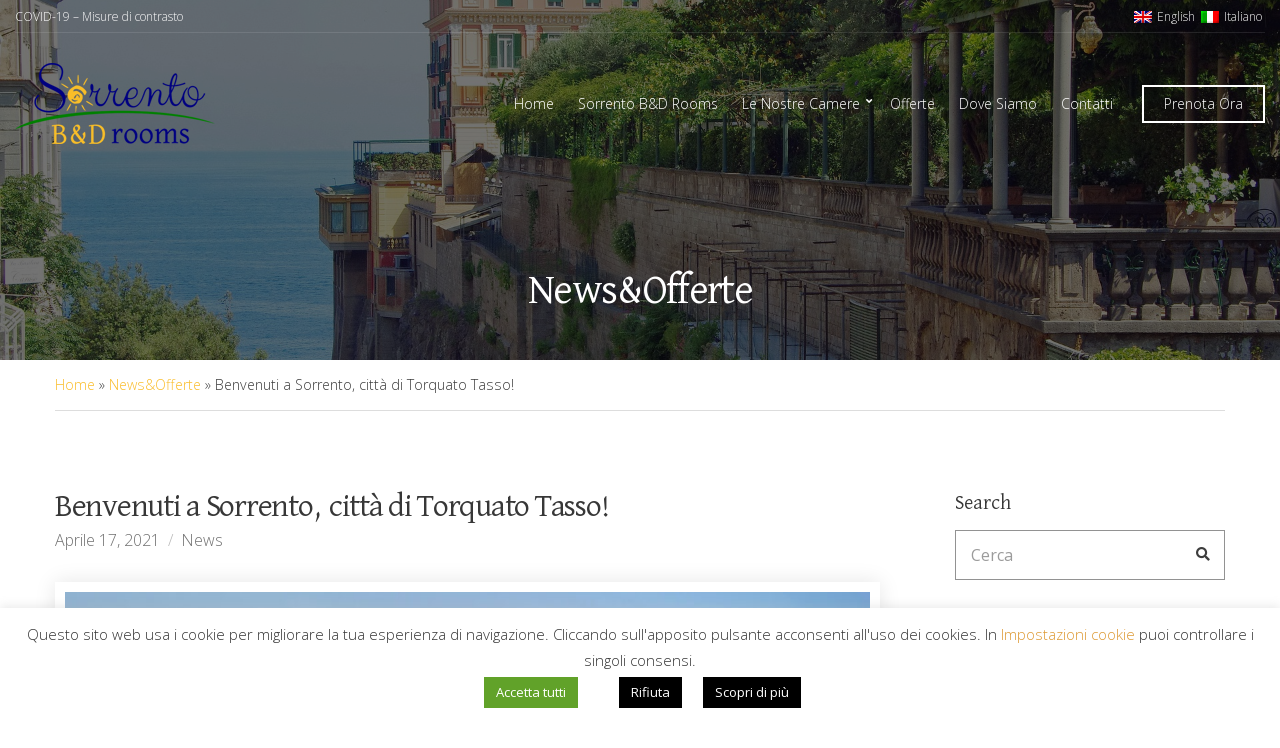

--- FILE ---
content_type: text/html; charset=UTF-8
request_url: https://sorrentobedrooms.it/benvenuti-a-sorrento-citta-di-torquato-tasso/
body_size: 15311
content:
<!doctype html>
<html lang="it-IT">
<head>
	<meta charset="UTF-8">
	<meta name="viewport" content="width=device-width, initial-scale=1">
	<meta name='robots' content='index, follow, max-image-preview:large, max-snippet:-1, max-video-preview:-1' />
<link rel="alternate" hreflang="en" href="https://sorrentobedrooms.com/welcome-to-sorrento-city-of-torquato-tasso/" />
<link rel="alternate" hreflang="it" href="https://sorrentobedrooms.it/benvenuti-a-sorrento-citta-di-torquato-tasso/" />
<link rel="alternate" hreflang="x-default" href="https://sorrentobedrooms.it/benvenuti-a-sorrento-citta-di-torquato-tasso/" />

	<!-- This site is optimized with the Yoast SEO plugin v26.7 - https://yoast.com/wordpress/plugins/seo/ -->
	<title>Benvenuti a Sorrento, città di Torquato Tasso! - Sorrento B&amp;D Rooms</title>
	<link rel="canonical" href="https://sorrentobedrooms.it/benvenuti-a-sorrento-citta-di-torquato-tasso/" />
	<meta property="og:locale" content="it_IT" />
	<meta property="og:type" content="article" />
	<meta property="og:title" content="Benvenuti a Sorrento, città di Torquato Tasso! - Sorrento B&amp;D Rooms" />
	<meta property="og:description" content="Benvenuti a Sorrento: la città del sole, del mare e di Torquato Tasso! Ebbene sì, lo sapevi che qui è nato il celebre scrittore de [&hellip;]" />
	<meta property="og:url" content="https://sorrentobedrooms.it/benvenuti-a-sorrento-citta-di-torquato-tasso/" />
	<meta property="og:site_name" content="Sorrento B&amp;D Rooms" />
	<meta property="article:published_time" content="2021-04-17T15:39:29+00:00" />
	<meta property="article:modified_time" content="2021-07-30T12:08:01+00:00" />
	<meta property="og:image" content="https://sorrentobedrooms.it/wp-content/uploads/2021/04/piazza_tasso_sorrento.jpg" />
	<meta property="og:image:width" content="1920" />
	<meta property="og:image:height" content="1280" />
	<meta property="og:image:type" content="image/jpeg" />
	<meta name="author" content="admin" />
	<meta name="twitter:card" content="summary_large_image" />
	<meta name="twitter:label1" content="Scritto da" />
	<meta name="twitter:data1" content="admin" />
	<script type="application/ld+json" class="yoast-schema-graph">{"@context":"https://schema.org","@graph":[{"@type":"Article","@id":"https://sorrentobedrooms.it/benvenuti-a-sorrento-citta-di-torquato-tasso/#article","isPartOf":{"@id":"https://sorrentobedrooms.it/benvenuti-a-sorrento-citta-di-torquato-tasso/"},"author":{"name":"admin","@id":"https://sorrentobedrooms.it/#/schema/person/b54e54daaa1b6ace4a3806e5f2d6ba2b"},"headline":"Benvenuti a Sorrento, città di Torquato Tasso!","datePublished":"2021-04-17T15:39:29+00:00","dateModified":"2021-07-30T12:08:01+00:00","mainEntityOfPage":{"@id":"https://sorrentobedrooms.it/benvenuti-a-sorrento-citta-di-torquato-tasso/"},"wordCount":78,"commentCount":1,"publisher":{"@id":"https://sorrentobedrooms.it/#organization"},"image":{"@id":"https://sorrentobedrooms.it/benvenuti-a-sorrento-citta-di-torquato-tasso/#primaryimage"},"thumbnailUrl":"https://sorrentobedrooms.it/wp-content/uploads/2021/04/piazza_tasso_sorrento.jpg","articleSection":["News"],"inLanguage":"it-IT","potentialAction":[{"@type":"CommentAction","name":"Comment","target":["https://sorrentobedrooms.it/benvenuti-a-sorrento-citta-di-torquato-tasso/#respond"]}]},{"@type":"WebPage","@id":"https://sorrentobedrooms.it/benvenuti-a-sorrento-citta-di-torquato-tasso/","url":"https://sorrentobedrooms.it/benvenuti-a-sorrento-citta-di-torquato-tasso/","name":"Benvenuti a Sorrento, città di Torquato Tasso! - Sorrento B&amp;D Rooms","isPartOf":{"@id":"https://sorrentobedrooms.it/#website"},"primaryImageOfPage":{"@id":"https://sorrentobedrooms.it/benvenuti-a-sorrento-citta-di-torquato-tasso/#primaryimage"},"image":{"@id":"https://sorrentobedrooms.it/benvenuti-a-sorrento-citta-di-torquato-tasso/#primaryimage"},"thumbnailUrl":"https://sorrentobedrooms.it/wp-content/uploads/2021/04/piazza_tasso_sorrento.jpg","datePublished":"2021-04-17T15:39:29+00:00","dateModified":"2021-07-30T12:08:01+00:00","breadcrumb":{"@id":"https://sorrentobedrooms.it/benvenuti-a-sorrento-citta-di-torquato-tasso/#breadcrumb"},"inLanguage":"it-IT","potentialAction":[{"@type":"ReadAction","target":["https://sorrentobedrooms.it/benvenuti-a-sorrento-citta-di-torquato-tasso/"]}]},{"@type":"ImageObject","inLanguage":"it-IT","@id":"https://sorrentobedrooms.it/benvenuti-a-sorrento-citta-di-torquato-tasso/#primaryimage","url":"https://sorrentobedrooms.it/wp-content/uploads/2021/04/piazza_tasso_sorrento.jpg","contentUrl":"https://sorrentobedrooms.it/wp-content/uploads/2021/04/piazza_tasso_sorrento.jpg","width":1920,"height":1280},{"@type":"BreadcrumbList","@id":"https://sorrentobedrooms.it/benvenuti-a-sorrento-citta-di-torquato-tasso/#breadcrumb","itemListElement":[{"@type":"ListItem","position":1,"name":"Home","item":"https://sorrentobedrooms.it/"},{"@type":"ListItem","position":2,"name":"News&#038;Offerte","item":"https://sorrentobedrooms.it/newseofferte/"},{"@type":"ListItem","position":3,"name":"Benvenuti a Sorrento, città di Torquato Tasso!"}]},{"@type":"WebSite","@id":"https://sorrentobedrooms.it/#website","url":"https://sorrentobedrooms.it/","name":"Sorrento B&amp;D Rooms","description":"Your perfect holiday in Sorrento","publisher":{"@id":"https://sorrentobedrooms.it/#organization"},"potentialAction":[{"@type":"SearchAction","target":{"@type":"EntryPoint","urlTemplate":"https://sorrentobedrooms.it/?s={search_term_string}"},"query-input":{"@type":"PropertyValueSpecification","valueRequired":true,"valueName":"search_term_string"}}],"inLanguage":"it-IT"},{"@type":"Organization","@id":"https://sorrentobedrooms.it/#organization","name":"Sorrento B&amp;D Rooms","url":"https://sorrentobedrooms.it/","logo":{"@type":"ImageObject","inLanguage":"it-IT","@id":"https://sorrentobedrooms.it/#/schema/logo/image/","url":"https://sorrentobedrooms.it/wp-content/uploads/2021/07/Logo-BD-rooms-web-200.png","contentUrl":"https://sorrentobedrooms.it/wp-content/uploads/2021/07/Logo-BD-rooms-web-200.png","width":200,"height":81,"caption":"Sorrento B&amp;D Rooms"},"image":{"@id":"https://sorrentobedrooms.it/#/schema/logo/image/"}},{"@type":"Person","@id":"https://sorrentobedrooms.it/#/schema/person/b54e54daaa1b6ace4a3806e5f2d6ba2b","name":"admin","image":{"@type":"ImageObject","inLanguage":"it-IT","@id":"https://sorrentobedrooms.it/#/schema/person/image/","url":"https://secure.gravatar.com/avatar/8425c10047ce68e921622ad0c8bafc1e247056005c2715db90feed9018dab67f?s=96&d=mm&r=g","contentUrl":"https://secure.gravatar.com/avatar/8425c10047ce68e921622ad0c8bafc1e247056005c2715db90feed9018dab67f?s=96&d=mm&r=g","caption":"admin"},"sameAs":["https://sorrentobedrooms.it"],"url":"https://sorrentobedrooms.it/author/amwadmin_150msvwh/"}]}</script>
	<!-- / Yoast SEO plugin. -->


<link rel='dns-prefetch' href='//fonts.googleapis.com' />
<link rel="alternate" type="application/rss+xml" title="Sorrento B&amp;D Rooms &raquo; Feed" href="https://sorrentobedrooms.it/feed/" />
<link rel="alternate" type="application/rss+xml" title="Sorrento B&amp;D Rooms &raquo; Feed dei commenti" href="https://sorrentobedrooms.it/comments/feed/" />
<link rel="alternate" type="application/rss+xml" title="Sorrento B&amp;D Rooms &raquo; Benvenuti a Sorrento, città di Torquato Tasso! Feed dei commenti" href="https://sorrentobedrooms.it/benvenuti-a-sorrento-citta-di-torquato-tasso/feed/" />
<link rel="alternate" title="oEmbed (JSON)" type="application/json+oembed" href="https://sorrentobedrooms.it/wp-json/oembed/1.0/embed?url=https%3A%2F%2Fsorrentobedrooms.it%2Fbenvenuti-a-sorrento-citta-di-torquato-tasso%2F" />
<link rel="alternate" title="oEmbed (XML)" type="text/xml+oembed" href="https://sorrentobedrooms.it/wp-json/oembed/1.0/embed?url=https%3A%2F%2Fsorrentobedrooms.it%2Fbenvenuti-a-sorrento-citta-di-torquato-tasso%2F&#038;format=xml" />
<style id='wp-img-auto-sizes-contain-inline-css'>
img:is([sizes=auto i],[sizes^="auto," i]){contain-intrinsic-size:3000px 1500px}
/*# sourceURL=wp-img-auto-sizes-contain-inline-css */
</style>
<style id='wp-emoji-styles-inline-css'>

	img.wp-smiley, img.emoji {
		display: inline !important;
		border: none !important;
		box-shadow: none !important;
		height: 1em !important;
		width: 1em !important;
		margin: 0 0.07em !important;
		vertical-align: -0.1em !important;
		background: none !important;
		padding: 0 !important;
	}
/*# sourceURL=wp-emoji-styles-inline-css */
</style>
<link rel='stylesheet' id='wp-block-library-css' href='https://sorrentobedrooms.it/wp-includes/css/dist/block-library/style.min.css' media='all' />
<style id='global-styles-inline-css'>
:root{--wp--preset--aspect-ratio--square: 1;--wp--preset--aspect-ratio--4-3: 4/3;--wp--preset--aspect-ratio--3-4: 3/4;--wp--preset--aspect-ratio--3-2: 3/2;--wp--preset--aspect-ratio--2-3: 2/3;--wp--preset--aspect-ratio--16-9: 16/9;--wp--preset--aspect-ratio--9-16: 9/16;--wp--preset--color--black: #000000;--wp--preset--color--cyan-bluish-gray: #abb8c3;--wp--preset--color--white: #ffffff;--wp--preset--color--pale-pink: #f78da7;--wp--preset--color--vivid-red: #cf2e2e;--wp--preset--color--luminous-vivid-orange: #ff6900;--wp--preset--color--luminous-vivid-amber: #fcb900;--wp--preset--color--light-green-cyan: #7bdcb5;--wp--preset--color--vivid-green-cyan: #00d084;--wp--preset--color--pale-cyan-blue: #8ed1fc;--wp--preset--color--vivid-cyan-blue: #0693e3;--wp--preset--color--vivid-purple: #9b51e0;--wp--preset--color--theme-blue: #ad8345;--wp--preset--color--theme-dark-gray: #3d3d3d;--wp--preset--color--theme-medium-gray: #6f6f6f;--wp--preset--color--theme-light-gray: #dddddd;--wp--preset--gradient--vivid-cyan-blue-to-vivid-purple: linear-gradient(135deg,rgb(6,147,227) 0%,rgb(155,81,224) 100%);--wp--preset--gradient--light-green-cyan-to-vivid-green-cyan: linear-gradient(135deg,rgb(122,220,180) 0%,rgb(0,208,130) 100%);--wp--preset--gradient--luminous-vivid-amber-to-luminous-vivid-orange: linear-gradient(135deg,rgb(252,185,0) 0%,rgb(255,105,0) 100%);--wp--preset--gradient--luminous-vivid-orange-to-vivid-red: linear-gradient(135deg,rgb(255,105,0) 0%,rgb(207,46,46) 100%);--wp--preset--gradient--very-light-gray-to-cyan-bluish-gray: linear-gradient(135deg,rgb(238,238,238) 0%,rgb(169,184,195) 100%);--wp--preset--gradient--cool-to-warm-spectrum: linear-gradient(135deg,rgb(74,234,220) 0%,rgb(151,120,209) 20%,rgb(207,42,186) 40%,rgb(238,44,130) 60%,rgb(251,105,98) 80%,rgb(254,248,76) 100%);--wp--preset--gradient--blush-light-purple: linear-gradient(135deg,rgb(255,206,236) 0%,rgb(152,150,240) 100%);--wp--preset--gradient--blush-bordeaux: linear-gradient(135deg,rgb(254,205,165) 0%,rgb(254,45,45) 50%,rgb(107,0,62) 100%);--wp--preset--gradient--luminous-dusk: linear-gradient(135deg,rgb(255,203,112) 0%,rgb(199,81,192) 50%,rgb(65,88,208) 100%);--wp--preset--gradient--pale-ocean: linear-gradient(135deg,rgb(255,245,203) 0%,rgb(182,227,212) 50%,rgb(51,167,181) 100%);--wp--preset--gradient--electric-grass: linear-gradient(135deg,rgb(202,248,128) 0%,rgb(113,206,126) 100%);--wp--preset--gradient--midnight: linear-gradient(135deg,rgb(2,3,129) 0%,rgb(40,116,252) 100%);--wp--preset--font-size--small: 13px;--wp--preset--font-size--medium: 20px;--wp--preset--font-size--large: 36px;--wp--preset--font-size--x-large: 42px;--wp--preset--spacing--20: 0.44rem;--wp--preset--spacing--30: 0.67rem;--wp--preset--spacing--40: 1rem;--wp--preset--spacing--50: 1.5rem;--wp--preset--spacing--60: 2.25rem;--wp--preset--spacing--70: 3.38rem;--wp--preset--spacing--80: 5.06rem;--wp--preset--shadow--natural: 6px 6px 9px rgba(0, 0, 0, 0.2);--wp--preset--shadow--deep: 12px 12px 50px rgba(0, 0, 0, 0.4);--wp--preset--shadow--sharp: 6px 6px 0px rgba(0, 0, 0, 0.2);--wp--preset--shadow--outlined: 6px 6px 0px -3px rgb(255, 255, 255), 6px 6px rgb(0, 0, 0);--wp--preset--shadow--crisp: 6px 6px 0px rgb(0, 0, 0);}:where(.is-layout-flex){gap: 0.5em;}:where(.is-layout-grid){gap: 0.5em;}body .is-layout-flex{display: flex;}.is-layout-flex{flex-wrap: wrap;align-items: center;}.is-layout-flex > :is(*, div){margin: 0;}body .is-layout-grid{display: grid;}.is-layout-grid > :is(*, div){margin: 0;}:where(.wp-block-columns.is-layout-flex){gap: 2em;}:where(.wp-block-columns.is-layout-grid){gap: 2em;}:where(.wp-block-post-template.is-layout-flex){gap: 1.25em;}:where(.wp-block-post-template.is-layout-grid){gap: 1.25em;}.has-black-color{color: var(--wp--preset--color--black) !important;}.has-cyan-bluish-gray-color{color: var(--wp--preset--color--cyan-bluish-gray) !important;}.has-white-color{color: var(--wp--preset--color--white) !important;}.has-pale-pink-color{color: var(--wp--preset--color--pale-pink) !important;}.has-vivid-red-color{color: var(--wp--preset--color--vivid-red) !important;}.has-luminous-vivid-orange-color{color: var(--wp--preset--color--luminous-vivid-orange) !important;}.has-luminous-vivid-amber-color{color: var(--wp--preset--color--luminous-vivid-amber) !important;}.has-light-green-cyan-color{color: var(--wp--preset--color--light-green-cyan) !important;}.has-vivid-green-cyan-color{color: var(--wp--preset--color--vivid-green-cyan) !important;}.has-pale-cyan-blue-color{color: var(--wp--preset--color--pale-cyan-blue) !important;}.has-vivid-cyan-blue-color{color: var(--wp--preset--color--vivid-cyan-blue) !important;}.has-vivid-purple-color{color: var(--wp--preset--color--vivid-purple) !important;}.has-black-background-color{background-color: var(--wp--preset--color--black) !important;}.has-cyan-bluish-gray-background-color{background-color: var(--wp--preset--color--cyan-bluish-gray) !important;}.has-white-background-color{background-color: var(--wp--preset--color--white) !important;}.has-pale-pink-background-color{background-color: var(--wp--preset--color--pale-pink) !important;}.has-vivid-red-background-color{background-color: var(--wp--preset--color--vivid-red) !important;}.has-luminous-vivid-orange-background-color{background-color: var(--wp--preset--color--luminous-vivid-orange) !important;}.has-luminous-vivid-amber-background-color{background-color: var(--wp--preset--color--luminous-vivid-amber) !important;}.has-light-green-cyan-background-color{background-color: var(--wp--preset--color--light-green-cyan) !important;}.has-vivid-green-cyan-background-color{background-color: var(--wp--preset--color--vivid-green-cyan) !important;}.has-pale-cyan-blue-background-color{background-color: var(--wp--preset--color--pale-cyan-blue) !important;}.has-vivid-cyan-blue-background-color{background-color: var(--wp--preset--color--vivid-cyan-blue) !important;}.has-vivid-purple-background-color{background-color: var(--wp--preset--color--vivid-purple) !important;}.has-black-border-color{border-color: var(--wp--preset--color--black) !important;}.has-cyan-bluish-gray-border-color{border-color: var(--wp--preset--color--cyan-bluish-gray) !important;}.has-white-border-color{border-color: var(--wp--preset--color--white) !important;}.has-pale-pink-border-color{border-color: var(--wp--preset--color--pale-pink) !important;}.has-vivid-red-border-color{border-color: var(--wp--preset--color--vivid-red) !important;}.has-luminous-vivid-orange-border-color{border-color: var(--wp--preset--color--luminous-vivid-orange) !important;}.has-luminous-vivid-amber-border-color{border-color: var(--wp--preset--color--luminous-vivid-amber) !important;}.has-light-green-cyan-border-color{border-color: var(--wp--preset--color--light-green-cyan) !important;}.has-vivid-green-cyan-border-color{border-color: var(--wp--preset--color--vivid-green-cyan) !important;}.has-pale-cyan-blue-border-color{border-color: var(--wp--preset--color--pale-cyan-blue) !important;}.has-vivid-cyan-blue-border-color{border-color: var(--wp--preset--color--vivid-cyan-blue) !important;}.has-vivid-purple-border-color{border-color: var(--wp--preset--color--vivid-purple) !important;}.has-vivid-cyan-blue-to-vivid-purple-gradient-background{background: var(--wp--preset--gradient--vivid-cyan-blue-to-vivid-purple) !important;}.has-light-green-cyan-to-vivid-green-cyan-gradient-background{background: var(--wp--preset--gradient--light-green-cyan-to-vivid-green-cyan) !important;}.has-luminous-vivid-amber-to-luminous-vivid-orange-gradient-background{background: var(--wp--preset--gradient--luminous-vivid-amber-to-luminous-vivid-orange) !important;}.has-luminous-vivid-orange-to-vivid-red-gradient-background{background: var(--wp--preset--gradient--luminous-vivid-orange-to-vivid-red) !important;}.has-very-light-gray-to-cyan-bluish-gray-gradient-background{background: var(--wp--preset--gradient--very-light-gray-to-cyan-bluish-gray) !important;}.has-cool-to-warm-spectrum-gradient-background{background: var(--wp--preset--gradient--cool-to-warm-spectrum) !important;}.has-blush-light-purple-gradient-background{background: var(--wp--preset--gradient--blush-light-purple) !important;}.has-blush-bordeaux-gradient-background{background: var(--wp--preset--gradient--blush-bordeaux) !important;}.has-luminous-dusk-gradient-background{background: var(--wp--preset--gradient--luminous-dusk) !important;}.has-pale-ocean-gradient-background{background: var(--wp--preset--gradient--pale-ocean) !important;}.has-electric-grass-gradient-background{background: var(--wp--preset--gradient--electric-grass) !important;}.has-midnight-gradient-background{background: var(--wp--preset--gradient--midnight) !important;}.has-small-font-size{font-size: var(--wp--preset--font-size--small) !important;}.has-medium-font-size{font-size: var(--wp--preset--font-size--medium) !important;}.has-large-font-size{font-size: var(--wp--preset--font-size--large) !important;}.has-x-large-font-size{font-size: var(--wp--preset--font-size--x-large) !important;}
/*# sourceURL=global-styles-inline-css */
</style>

<style id='classic-theme-styles-inline-css'>
/*! This file is auto-generated */
.wp-block-button__link{color:#fff;background-color:#32373c;border-radius:9999px;box-shadow:none;text-decoration:none;padding:calc(.667em + 2px) calc(1.333em + 2px);font-size:1.125em}.wp-block-file__button{background:#32373c;color:#fff;text-decoration:none}
/*# sourceURL=/wp-includes/css/classic-themes.min.css */
</style>
<link rel='stylesheet' id='jquery-ui-css' href='//code.jquery.com/ui/1.11.4/themes/smoothness/jquery-ui.css' media='all' />
<link rel='stylesheet' id='amw-octo-front-style-css' href='https://sorrentobedrooms.it/wp-content/plugins/amw-octorate/css/amw-octo-styles.css?ver=3.1.22' media='all' />
<link rel='stylesheet' id='dashicons-css' href='https://sorrentobedrooms.it/wp-includes/css/dashicons.min.css' media='all' />
<link rel='stylesheet' id='contact-form-7-css' href='https://sorrentobedrooms.it/wp-content/plugins/contact-form-7/includes/css/styles.css?ver=6.1.4' media='all' />
<link rel='stylesheet' id='cookie-law-info-css' href='https://sorrentobedrooms.it/wp-content/plugins/cookie-law-info/legacy/public/css/cookie-law-info-public.css?ver=3.3.9.1' media='all' />
<link rel='stylesheet' id='cookie-law-info-gdpr-css' href='https://sorrentobedrooms.it/wp-content/plugins/cookie-law-info/legacy/public/css/cookie-law-info-gdpr.css?ver=3.3.9.1' media='all' />
<link rel='stylesheet' id='gutenbee-animations-css' href='https://sorrentobedrooms.it/wp-content/plugins/gutenbee/build/gutenbee.animations.css?ver=2.19.1' media='all' />
<link rel='stylesheet' id='ignition-user-google-fonts-css' href='https://fonts.googleapis.com/css?family=Open+Sans%3A300%2C400%2C400i%2C700%7CDavid+Libre%3A400%2C700&#038;ver=1.9.1' media='all' />
<link rel='stylesheet' id='ignition-icons-css' href='https://sorrentobedrooms.it/wp-content/plugins/ignition/inc/assets/vendor/ignition-icons/css/ignition-icons.min.css?ver=1.9.1' media='all' />
<link rel='stylesheet' id='jquery-magnific-popup-css' href='https://sorrentobedrooms.it/wp-content/plugins/ignition/inc/assets/vendor/magnific/magnific.min.css?ver=1.9.1' media='all' />
<link rel='stylesheet' id='ignition-style-css' href='https://sorrentobedrooms.it/wp-content/plugins/ignition/inc/assets/css/style.min.css?ver=1.9.1' media='all' />
<link rel='stylesheet' id='ignition-contact-forms-css' href='https://sorrentobedrooms.it/wp-content/plugins/ignition/inc/assets/css/contact-forms.min.css?ver=1.9.1' media='all' />
<link rel='stylesheet' id='ignition-elementor-css' href='https://sorrentobedrooms.it/wp-content/plugins/ignition/inc/assets/css/elementor.min.css?ver=1.9.1' media='all' />
<link rel='stylesheet' id='wpml-legacy-horizontal-list-0-css' href='https://sorrentobedrooms.it/wp-content/plugins/sitepress-multilingual-cms/templates/language-switchers/legacy-list-horizontal/style.min.css?ver=1' media='all' />
<style id='wpml-legacy-horizontal-list-0-inline-css'>
.wpml-ls-statics-footer a, .wpml-ls-statics-footer .wpml-ls-sub-menu a, .wpml-ls-statics-footer .wpml-ls-sub-menu a:link, .wpml-ls-statics-footer li:not(.wpml-ls-current-language) .wpml-ls-link, .wpml-ls-statics-footer li:not(.wpml-ls-current-language) .wpml-ls-link:link {color:#444444;background-color:#ffffff;}.wpml-ls-statics-footer .wpml-ls-sub-menu a:hover,.wpml-ls-statics-footer .wpml-ls-sub-menu a:focus, .wpml-ls-statics-footer .wpml-ls-sub-menu a:link:hover, .wpml-ls-statics-footer .wpml-ls-sub-menu a:link:focus {color:#000000;background-color:#eeeeee;}.wpml-ls-statics-footer .wpml-ls-current-language > a {color:#444444;background-color:#ffffff;}.wpml-ls-statics-footer .wpml-ls-current-language:hover>a, .wpml-ls-statics-footer .wpml-ls-current-language>a:focus {color:#000000;background-color:#eeeeee;}
/*# sourceURL=wpml-legacy-horizontal-list-0-inline-css */
</style>
<link rel='stylesheet' id='ignition-aegean-style-css' href='https://sorrentobedrooms.it/wp-content/themes/ignition-aegean/style.min.css?ver=1.3.0-1.0.02' media='all' />
<style id='ignition-aegean-generated-styles-inline-css'>
:root { --ignition-body-background-color: #ffffff; --ignition-primary-color: #fabd2a; --ignition-text-color: #3d3d3d; --ignition-secondary-text-color: #6f6f6f; --ignition-headings-color: #373737; --ignition-border-color: #dddddd; --ignition-forms-background-color: #ffffff; --ignition-forms-border-color: #929292; --ignition-forms-text-color: #373737; --ignition-buttons-background-color: #ffffff; --ignition-buttons-text-color: #373737; --ignition-buttons-border-color: #fabd2a; --ignition-primary-font-family: Open Sans; --ignition-secondary-font-family: David Libre; --ignition-top-bar-background-color: #222222; --ignition-top-bar-text-color: #ffffff; --ignition-top-bar-border-color: rgba(255, 255, 255, 0.1); --ignition-top-bar-transparent-text-color: #ffffff; --ignition-top-bar-transparent-border-color: rgba(255, 255, 255, 0.1); --ignition-header-background-color: #222222; --ignition-header-text-color: #ffffff; --ignition-header-submenu-background-color: rgba(255, 255, 255, 0.9); --ignition-header-submenu-text-color: #373737; --ignition-header-transparent-text-color: #ffffff; --ignition-header-transparent-submenu-bg-color: rgba(255, 255, 255, 0.9); --ignition-header-transparent-submenu-text-color: #373737; --ignition-header-sticky-background-color: rgba(10, 10, 10, 0.57); --ignition-header-sticky-text-color: #ffffff; --ignition-header-sticky-submenu-background-color: rgba(255, 255, 255, 0.9); --ignition-header-sticky-submenu-text-color: #373737; --ignition-mobile-nav-background-color: #f1f1f1; --ignition-mobile-nav-text-color: #373737; --ignition-mobile-nav-border-color: #dddddd; --ignition-hero-background-color: #222222; --ignition-hero-overlay-background-color: rgba(10, 10, 10, 0.57); --ignition-hero-primary-text-color: #ffffff; --ignition-hero-secondary-text-color: #ffffff; --ignition-footer-background-color: #000080; --ignition-footer-border-color: #ffffff; --ignition-footer-title-color: #f9be28; --ignition-footer-text-color: #ffffff; } @media (min-width: calc(1200px + 60px)) { .container, .theme-grid > .wp-block-gutenbee-container-inner, .alignwide .maxslider-slide-content, .alignfull .maxslider-slide-content { width: 1200px; max-width: 100%; } [class*="-template-fullwidth-narrow"] .alignwide { width: calc(1200px - 30px); } .theme-grid > .wp-block-gutenbee-container-inner { padding-left: 15px; padding-right: 15px; } } html { font-size: 16px; } body { font-family: "Open Sans", sans-serif; font-weight: 300; font-size: 16px; line-height: 1.6; text-transform: none; letter-spacing: 0em; } h1,h2,h3,h4,h5,h6,.page-hero-title,.page-title { font-family: "David Libre", serif; font-weight: 400; } .navigation-main, .head-mast .head-content-slot-item, .navigation-mobile-wrap { font-family: "Open Sans", sans-serif; font-weight: 300; font-size: 14px; line-height: 1.45; text-transform: none; letter-spacing: 0em; } .page-hero-title, .page-title { font-family: "David Libre", serif; font-weight: 400; } h1,.page-hero-title,.page-title { font-size: 42px; line-height: 1.15; text-transform: none; letter-spacing: -0.04em; } h2 { font-size: 36px; line-height: 1.15; text-transform: none; letter-spacing: -0.02em; } h3 { font-size: 30px; line-height: 1.2; text-transform: none; letter-spacing: -0.02em; } h4 { font-size: 26px; line-height: 1.25; text-transform: none; letter-spacing: 0em; } h5 { font-size: 22px; line-height: 1.25; text-transform: none; letter-spacing: 0em; } h6 { font-size: 18px; line-height: 1.32; text-transform: none; letter-spacing: 0em; } .widget-title { font-size: 20px; line-height: 1.2; text-transform: none; letter-spacing: 0em; } .widget { font-size: 16px; line-height: 1.5; text-transform: none; letter-spacing: 0em; } .btn, .button, .gutenbee-block-button-link, .wp-block-button__link, .comment-reply-link, .ci-item-filter, .maxslider-btn, input[type="submit"], input[type="reset"], button[type="submit"] { font-family: "Open Sans", sans-serif; font-weight: 400; font-size: 14px; line-height: 1.45; text-transform: none; letter-spacing: 0em; } @media (max-width: 1230px) { #mobilemenu { display: block; } .head-content-slot-mobile-nav { display: inline-block; } .nav { display: none; } .header-full-nav-center .site-branding, .site-branding { max-width: 45%; width: auto; text-align: left; } .header-nav-split .site-branding { text-align: left; } .head-menu-slot:first-of-type { display: none; } } .page-hero { background-image: url(https://sorrentobedrooms.it/wp-content/uploads/2021/07/italy-2468897_1920.jpg); background-repeat: no-repeat; background-position: center center; background-attachment: scroll; background-size: cover; } .footer { background-image: url(https://sorrentobedrooms.it/wp-content/uploads/2021/07/onde5-bg.png); background-repeat: repeat-x; background-position: center top; background-attachment: scroll; background-size: auto; } @media (min-width: 992px) { .page-hero { height: 360px; } } @media (min-width: 576px) and (max-width: 991px) { .page-hero { height: 360px; } } @media (max-width: 575px) { .page-hero { height: 320px; } } 
/*# sourceURL=ignition-aegean-generated-styles-inline-css */
</style>
<link rel='stylesheet' id='ignition-aegean-style-child-css' href='https://sorrentobedrooms.it/wp-content/themes/amw-sorrento/style.css?ver=1.3.0-1.0.02' media='all' />
<link rel='stylesheet' id='wp-block-paragraph-css' href='https://sorrentobedrooms.it/wp-includes/blocks/paragraph/style.min.css' media='all' />
<script src="https://sorrentobedrooms.it/wp-includes/js/jquery/jquery.min.js?ver=3.7.1" id="jquery-core-js"></script>
<script src="https://sorrentobedrooms.it/wp-includes/js/jquery/jquery-migrate.min.js?ver=3.4.1" id="jquery-migrate-js"></script>
<script id="cookie-law-info-js-extra">
var Cli_Data = {"nn_cookie_ids":[],"cookielist":[],"non_necessary_cookies":{"prestazionali":["_gat"],"altri":["cookielawinfo-checbox-statistici"]},"ccpaEnabled":"","ccpaRegionBased":"","ccpaBarEnabled":"","strictlyEnabled":["necessary","obligatoire"],"ccpaType":"gdpr","js_blocking":"1","custom_integration":"","triggerDomRefresh":"","secure_cookies":""};
var cli_cookiebar_settings = {"animate_speed_hide":"500","animate_speed_show":"500","background":"#FFF","border":"#b1a6a6c2","border_on":"","button_1_button_colour":"#000000","button_1_button_hover":"#000000","button_1_link_colour":"#fff","button_1_as_button":"1","button_1_new_win":"","button_2_button_colour":"#000000","button_2_button_hover":"#000000","button_2_link_colour":"#ffffff","button_2_as_button":"1","button_2_hidebar":"","button_3_button_colour":"#000000","button_3_button_hover":"#000000","button_3_link_colour":"#ffffff","button_3_as_button":"1","button_3_new_win":"","button_4_button_colour":"#000","button_4_button_hover":"#000000","button_4_link_colour":"#dd9933","button_4_as_button":"","button_7_button_colour":"#61a229","button_7_button_hover":"#4e8221","button_7_link_colour":"#fff","button_7_as_button":"1","button_7_new_win":"","font_family":"inherit","header_fix":"","notify_animate_hide":"1","notify_animate_show":"","notify_div_id":"#cookie-law-info-bar","notify_position_horizontal":"right","notify_position_vertical":"bottom","scroll_close":"","scroll_close_reload":"","accept_close_reload":"","reject_close_reload":"","showagain_tab":"","showagain_background":"#fff","showagain_border":"#000","showagain_div_id":"#cookie-law-info-again","showagain_x_position":"100px","text":"#333333","show_once_yn":"","show_once":"10000","logging_on":"","as_popup":"","popup_overlay":"1","bar_heading_text":"","cookie_bar_as":"banner","popup_showagain_position":"bottom-right","widget_position":"left"};
var log_object = {"ajax_url":"https://sorrentobedrooms.it/wp-admin/admin-ajax.php"};
//# sourceURL=cookie-law-info-js-extra
</script>
<script src="https://sorrentobedrooms.it/wp-content/plugins/cookie-law-info/legacy/public/js/cookie-law-info-public.js?ver=3.3.9.1" id="cookie-law-info-js"></script>
<script id="wpml-xdomain-data-js-extra">
var wpml_xdomain_data = {"css_selector":"wpml-ls-item","ajax_url":"https://sorrentobedrooms.it/wp-admin/admin-ajax.php","current_lang":"it","_nonce":"5bd78238c9"};
//# sourceURL=wpml-xdomain-data-js-extra
</script>
<script src="https://sorrentobedrooms.it/wp-content/plugins/sitepress-multilingual-cms/res/js/xdomain-data.js?ver=485900" id="wpml-xdomain-data-js" defer data-wp-strategy="defer"></script>
<link rel="https://api.w.org/" href="https://sorrentobedrooms.it/wp-json/" /><link rel="alternate" title="JSON" type="application/json" href="https://sorrentobedrooms.it/wp-json/wp/v2/posts/1" /><link rel="EditURI" type="application/rsd+xml" title="RSD" href="https://sorrentobedrooms.it/xmlrpc.php?rsd" />
<link rel='shortlink' href='https://sorrentobedrooms.it/?p=1' />
<meta name="generator" content="WPML ver:4.8.5 stt:1,27;" />
<meta name="generator" content="Elementor 3.33.0; features: additional_custom_breakpoints; settings: css_print_method-external, google_font-enabled, font_display-auto">
			<style>
				.e-con.e-parent:nth-of-type(n+4):not(.e-lazyloaded):not(.e-no-lazyload),
				.e-con.e-parent:nth-of-type(n+4):not(.e-lazyloaded):not(.e-no-lazyload) * {
					background-image: none !important;
				}
				@media screen and (max-height: 1024px) {
					.e-con.e-parent:nth-of-type(n+3):not(.e-lazyloaded):not(.e-no-lazyload),
					.e-con.e-parent:nth-of-type(n+3):not(.e-lazyloaded):not(.e-no-lazyload) * {
						background-image: none !important;
					}
				}
				@media screen and (max-height: 640px) {
					.e-con.e-parent:nth-of-type(n+2):not(.e-lazyloaded):not(.e-no-lazyload),
					.e-con.e-parent:nth-of-type(n+2):not(.e-lazyloaded):not(.e-no-lazyload) * {
						background-image: none !important;
					}
				}
			</style>
			<link rel="icon" href="https://sorrentobedrooms.it/wp-content/uploads/2021/08/cropped-Sorrento-icon-32x32.jpg" sizes="32x32" />
<link rel="icon" href="https://sorrentobedrooms.it/wp-content/uploads/2021/08/cropped-Sorrento-icon-192x192.jpg" sizes="192x192" />
<link rel="apple-touch-icon" href="https://sorrentobedrooms.it/wp-content/uploads/2021/08/cropped-Sorrento-icon-180x180.jpg" />
<meta name="msapplication-TileImage" content="https://sorrentobedrooms.it/wp-content/uploads/2021/08/cropped-Sorrento-icon-270x270.jpg" />
		<style id="wp-custom-css">
			.head-mast.sticky-fixed {
-webkit-backdrop-filter: blur(7px);
backdrop-filter: blur(7px);
}

.demo-newsletter-form {
	position: relative;
}

.demo-newsletter-form .demo-newsletter-form-input {
	border: none;
}

.demo-newsletter-form  .demo-newsletter-form-submit {
	position: absolute;
	top: 3px;
	right: 3px;
	padding: 10px 15px
}

.widget_amw-octorate.amw-octorate-horizontal form {
    width: 100%;
}		</style>
		<link rel='stylesheet' id='cookie-law-info-table-css' href='https://sorrentobedrooms.it/wp-content/plugins/cookie-law-info/legacy/public/css/cookie-law-info-table.css?ver=3.3.9.1' media='all' />
</head>
<body class="wp-singular post-template-default single single-post postid-1 single-format-standard wp-custom-logo wp-embed-responsive wp-theme-ignition-aegean wp-child-theme-amw-sorrento ignition-header-type-transparent ignition-page-title-bg-on ignition-page-title-normal-on ignition-page-title-subtitle-on ignition-page-breadcrumb-on ignition-site-layout-content_sidebar ignition-top-bar-visible-on ignition-header-menu-layout-full_right ignition-header-fullwidth-on ignition-header-sticky-on ignition-page-title-horz-align-center ignition-blog-layout-content_sidebar ignition-blog-posts-layout-1col-horz ignition-footer-visible-on ignition-site-title-off ignition-site-description-off ignition-no-main-padding-off theme-variation theme-variation-city elementor-default elementor-kit-13">
<div><a class="skip-link sr-only sr-only-focusable" href="#site-content">Skip to the content</a></div>
	
	<div class="page-wrap">

		
<header class="header header-fullwidth header-sticky header-full header-full-nav-right header-fixed">

		<div class="head-intro">
		<div class="container">
			<div class="row">
				<div class="col-12">
					<div class="head-intro-inner">
													<div class="head-content-slot">
								<div class="head-content-slot-item"><ul id="menu-top-bar-menu" class="menu ignition-menu-top-bar-menu"><li id="menu-item-135" class="menu-item menu-item-type-post_type menu-item-object-page menu-item-135"><a href="https://sorrentobedrooms.it/covid-19-travel-update/">COVID-19 &#8211; Misure di contrasto</a></li>
</ul></div>							</div>
						
						
													<div class="head-content-slot head-content-slot-end">
								<div class="head-content-slot-item"><div class="ignition-language-switcher-wrapper ignition-language-switcher-type-menu ignition-language-switcher-text-flags"><a href="https://sorrentobedrooms.com/welcome-to-sorrento-city-of-torquato-tasso/" class="ignition-language-switcher-language"><img src="https://sorrentobedrooms.it/wp-content/plugins/sitepress-multilingual-cms/res/flags/en.png" alt="English" /><span>English</span></a><a href="https://sorrentobedrooms.it/benvenuti-a-sorrento-citta-di-torquato-tasso/" class="ignition-language-switcher-language active-language"><img src="https://sorrentobedrooms.it/wp-content/plugins/sitepress-multilingual-cms/res/flags/it.png" alt="Italiano" /><span>Italiano</span></a></div></div>							</div>
											</div>
				</div>
			</div>
		</div>
	</div>

	<div class="head-mast">

		
		<div class="container">
			<div class="row">
				<div class="col-12">
					<div class="head-mast-inner">

						
<div class="site-branding">
	<div class="site-logo"><a href="https://sorrentobedrooms.it/" class="custom-logo-link" rel="home"><img width="200" height="81" src="https://sorrentobedrooms.it/wp-content/uploads/2021/07/Logo-BD-rooms-web-200.png" class="custom-logo" alt="Sorrento B&amp;D Rooms" decoding="async" /></a></div></div>

						<div class="head-menu-slot">
							<nav class="nav"><ul id="header-menu-1" class="navigation-main ignition-menu-main-menu"><li id="menu-item-110" class="menu-item menu-item-type-custom menu-item-object-custom menu-item-home menu-item-110"><a href="http://sorrentobedrooms.it">Home</a></li>
<li id="menu-item-488" class="menu-item menu-item-type-post_type menu-item-object-page menu-item-488"><a href="https://sorrentobedrooms.it/chi-siamo/">Sorrento B&#038;D Rooms</a></li>
<li id="menu-item-72" class="menu-item menu-item-type-post_type menu-item-object-page menu-item-has-children menu-item-72"><a href="https://sorrentobedrooms.it/accommodation/">Le Nostre Camere</a>
<ul class="sub-menu">
	<li id="menu-item-490" class="menu-item menu-item-type-taxonomy menu-item-object-ignition_accommodation_category menu-item-has-children menu-item-490"><a href="https://sorrentobedrooms.it/accommodation-category/superior-con-balcone/">Superior con balcone</a>
	<ul class="sub-menu">
		<li id="menu-item-315" class="menu-item menu-item-type-post_type menu-item-object-ignition-accommodati menu-item-315"><a href="https://sorrentobedrooms.it/accommodation/sirena/">Sirena</a></li>
		<li id="menu-item-314" class="menu-item menu-item-type-post_type menu-item-object-ignition-accommodati menu-item-314"><a href="https://sorrentobedrooms.it/accommodation/vela/">Vela</a></li>
		<li id="menu-item-318" class="menu-item menu-item-type-post_type menu-item-object-ignition-accommodati menu-item-318"><a href="https://sorrentobedrooms.it/accommodation/tramonto/">Tramonto</a></li>
		<li id="menu-item-317" class="menu-item menu-item-type-post_type menu-item-object-ignition-accommodati menu-item-317"><a href="https://sorrentobedrooms.it/accommodation/onda/">Onda</a></li>
	</ul>
</li>
	<li id="menu-item-491" class="menu-item menu-item-type-taxonomy menu-item-object-ignition_accommodation_category menu-item-has-children menu-item-491"><a href="https://sorrentobedrooms.it/accommodation-category/standard-con-balcone/">Standard con balcone</a>
	<ul class="sub-menu">
		<li id="menu-item-316" class="menu-item menu-item-type-post_type menu-item-object-ignition-accommodati menu-item-316"><a href="https://sorrentobedrooms.it/accommodation/maestrale/">Maestrale</a></li>
	</ul>
</li>
	<li id="menu-item-489" class="menu-item menu-item-type-taxonomy menu-item-object-ignition_accommodation_category menu-item-has-children menu-item-489"><a href="https://sorrentobedrooms.it/accommodation-category/economy/">Economy</a>
	<ul class="sub-menu">
		<li id="menu-item-493" class="menu-item menu-item-type-post_type menu-item-object-ignition-accommodati menu-item-493"><a href="https://sorrentobedrooms.it/accommodation/nuvola/">Nuvola</a></li>
	</ul>
</li>
</ul>
</li>
<li id="menu-item-158" class="menu-item menu-item-type-post_type menu-item-object-page current_page_parent menu-item-158"><a href="https://sorrentobedrooms.it/newseofferte/">Offerte</a></li>
<li id="menu-item-38" class="menu-item menu-item-type-post_type menu-item-object-page menu-item-38"><a href="https://sorrentobedrooms.it/dove-siamo/">Dove Siamo</a></li>
<li id="menu-item-337" class="menu-item menu-item-type-post_type menu-item-object-page menu-item-337"><a href="https://sorrentobedrooms.it/contatti/">Contatti</a></li>
<li id="menu-item-498" class="nav-button menu-item menu-item-type-custom menu-item-object-custom menu-item-498"><a href="https://www.octorate.com/octobook/site/reservation/index.xhtml?codice=677865&#038;lang=it">Prenota Ora</a></li>
</ul></nav>						</div>

												<div class="head-content-slot head-content-slot-end">
							
							<div class="head-content-slot-item head-content-slot-mobile-nav">
								<a href="#mobilemenu" class="mobile-nav-trigger">
	<span class="ignition-icons ignition-icons-bars"></span>
	Menu</a>
							</div>
						</div>
					</div>
				</div>
			</div>
		</div>

		
	</div>
</header>

		<div class="site-content-wrap">

<div class="page-hero page-hero-align-center page-hero-align-bottom">
	<div class="container">
		<div class="row">
			<div class="col-12">
				<div class="page-hero-content">
					<div class="page-hero-title">News&#038;Offerte</div>				</div>
			</div>
		</div>
	</div>

	</div>
		<div class="section-pre-main page-breadcrumb">
			<div class="container">
				<div class="row">
					<div class="col-12">
						<div class="ignition-breadcrumbs" typeof="BreadcrumbList" vocab="https://schema.org/"><span><span><a href="https://sorrentobedrooms.it/">Home</a></span> &raquo; <span><a href="https://sorrentobedrooms.it/newseofferte/">News&#038;Offerte</a></span> &raquo; <span class="breadcrumb_last" aria-current="page">Benvenuti a Sorrento, città di Torquato Tasso!</span></span></div>					</div>
				</div>
			</div>
		</div>
		
<main class="main">

	
	<div class="container">

		
		<div class="row has-sidebar">

			<div id="site-content" class="col-lg-9 col-12">

									
					

<article id="entry-1" class="entry post-1 post type-post status-publish format-standard has-post-thumbnail hentry category-news">

	<header class="entry-header"><h1 class="entry-title">Benvenuti a Sorrento, città di Torquato Tasso!</h1><div class="entry-meta">		<span class="entry-meta-item entry-date">
			<time datetime="2021-04-17T15:39:29+00:00">Aprile 17, 2021</time>
		</span>
				<span class="entry-meta-item entry-categories">
			<a href="https://sorrentobedrooms.it/category/news/" rel="category tag">News</a>		</span>
		</div></header>
		<figure class="entry-thumb">
		<img width="870" height="580" src="https://sorrentobedrooms.it/wp-content/uploads/2021/04/piazza_tasso_sorrento-870x580.jpg" class="attachment-post-thumbnail size-post-thumbnail wp-post-image" alt="" decoding="async" srcset="https://sorrentobedrooms.it/wp-content/uploads/2021/04/piazza_tasso_sorrento-870x580.jpg 870w, https://sorrentobedrooms.it/wp-content/uploads/2021/04/piazza_tasso_sorrento-300x200.jpg 300w, https://sorrentobedrooms.it/wp-content/uploads/2021/04/piazza_tasso_sorrento-1024x683.jpg 1024w, https://sorrentobedrooms.it/wp-content/uploads/2021/04/piazza_tasso_sorrento-768x512.jpg 768w, https://sorrentobedrooms.it/wp-content/uploads/2021/04/piazza_tasso_sorrento-1536x1024.jpg 1536w, https://sorrentobedrooms.it/wp-content/uploads/2021/04/piazza_tasso_sorrento-615x410.jpg 615w, https://sorrentobedrooms.it/wp-content/uploads/2021/04/piazza_tasso_sorrento-1170x780.jpg 1170w, https://sorrentobedrooms.it/wp-content/uploads/2021/04/piazza_tasso_sorrento.jpg 1920w" sizes="(max-width: 870px) 100vw, 870px" />	</figure>
	
	<div class="entry-content">
		
<p>Benvenuti a Sorrento: la città del sole, del mare e di Torquato Tasso! Ebbene sì, lo sapevi che qui  è nato il celebre scrittore de La Gerusalemme Liberata? In suo onore è rinominata la piazza principale della città. Ci arriverai percorrendo da piazza Lauro tutto il Corso Italia. Costruita su uno dei valloni, al centro di piazza Tasso padroneggia la statua di Sant&#8217;Antonino, Protettore di Sorrento, e sulla sinistra quella del poeta. </p>

			</div>

	
</article>

				
			</div>

			<div class="col-lg-3 col-12">
	<div class="sidebar">
		<aside id="search-3" class="widget widget_search"><h3 class="widget-title">Search</h3><form action="https://sorrentobedrooms.it/" method="get" class="searchform" role="search">
	<div>
		<label for="s" class="screen-reader-text">Search for:</label>
		<input type="search" id="s" name="s" value="" placeholder="Cerca">
		<button class="searchsubmit" type="submit"><span class="ignition-icons ignition-icons-search"></span><span class="screen-reader-text"> Cerca</span></button>
	</div>
</form>
</aside>
		<aside id="recent-posts-3" class="widget widget_recent_entries">
		<h3 class="widget-title">Articoli Recenti</h3><nav aria-label="Articoli Recenti">
		<ul>
											<li>
					<a href="https://sorrentobedrooms.it/sorrento-chiama-roma-10-di-sconto-per-te/">Sorrento chiama  Roma: 10% di sconto per te</a>
									</li>
											<li>
					<a href="https://sorrentobedrooms.it/la-prenotazione-diretta-ti-conviene/">La prenotazione diretta ti conviene!</a>
									</li>
											<li>
					<a href="https://sorrentobedrooms.it/stagione-2021-siamo-pronti/">Stagione 2021 &#8211; Siamo pronti!</a>
									</li>
											<li>
					<a href="https://sorrentobedrooms.it/benvenuti-a-sorrento-citta-di-torquato-tasso/" aria-current="page">Benvenuti a Sorrento, città di Torquato Tasso!</a>
									</li>
					</ul>

		</nav></aside><aside id="nav_menu-1" class="widget widget_nav_menu"><h3 class="widget-title">Social</h3><nav class="menu-social-menu-container" aria-label="Social"><ul id="menu-social-menu" class="menu ignition-menu-social-menu"><li id="menu-item-138" class="menu-item menu-item-type-custom menu-item-object-custom menu-item-138"><a href="https://www.facebook.com/Sorrento-Bedrooms-109860624709219">Facebook</a></li>
<li id="menu-item-140" class="menu-item menu-item-type-custom menu-item-object-custom menu-item-140"><a href="https://instagram.com">Instagram</a></li>
</ul></nav></aside>	</div>
</div>

		</div>

		
	</div>

	
</main>

	</div> <!-- .site-content-wrap -->

	

	<footer class="footer">

		
		<div class="footer-widgets">
	<div class="container">
		<div class="row">
							<div class="col-xl-3 col-md-6 col-12">
											<aside id="text-2" class="widget widget_text">			<div class="textwidget"><p><img decoding="async" class="alignnone size-full wp-image-485" src="https://sorrentobedrooms.it/wp-content/uploads/2021/07/logo-white-web-180.png" alt="" width="180" height="73" /></p>
<p>Corso Italia, 210,<br />
80067 Sorrento, Italy<br />
Telefono: +39 3500869651<br />
Email: info@sorrentobedrooms.it</p>
<p>CUSR: 15063080EXT1135<br />
CIN: IT063080B45LIKGANI</p>
<p>&nbsp;</p>
</div>
		</aside>									</div>
							<div class="col-xl-3 col-md-6 col-12">
											<aside id="nav_menu-2" class="widget widget_nav_menu"><h3 class="widget-title">Social</h3><nav class="menu-social-menu-container" aria-label="Social"><ul id="menu-social-menu-1" class="menu ignition-menu-social-menu"><li class="menu-item menu-item-type-custom menu-item-object-custom menu-item-138"><a href="https://www.facebook.com/Sorrento-Bedrooms-109860624709219">Facebook</a></li>
<li class="menu-item menu-item-type-custom menu-item-object-custom menu-item-140"><a href="https://instagram.com">Instagram</a></li>
</ul></nav></aside>									</div>
							<div class="col-xl-3 col-md-6 col-12">
											<aside id="nav_menu-4" class="widget widget_nav_menu"><h3 class="widget-title">Le nostre Camere</h3><nav class="menu-le-nostre-camere-container" aria-label="Le nostre Camere"><ul id="menu-le-nostre-camere" class="menu ignition-menu-le-nostre-camere"><li id="menu-item-500" class="menu-item menu-item-type-taxonomy menu-item-object-ignition_accommodation_category menu-item-500"><a href="https://sorrentobedrooms.it/accommodation-category/superior-con-balcone/">Superior con balcone</a></li>
<li id="menu-item-501" class="menu-item menu-item-type-taxonomy menu-item-object-ignition_accommodation_category menu-item-501"><a href="https://sorrentobedrooms.it/accommodation-category/standard-con-balcone/">Standard con balcone</a></li>
<li id="menu-item-499" class="menu-item menu-item-type-taxonomy menu-item-object-ignition_accommodation_category menu-item-499"><a href="https://sorrentobedrooms.it/accommodation-category/economy/">Economy</a></li>
</ul></nav></aside><aside id="text-6" class="widget widget_text">			<div class="textwidget"><a role='button' tabindex='0' class="cli_settings_button">Impostazioni cookie</a>
</div>
		</aside>									</div>
							<div class="col-xl-3 col-md-6 col-12">
											<aside id="nav_menu-3" class="widget widget_nav_menu"><h3 class="widget-title">Link Utili</h3><nav class="menu-footer-menu-container" aria-label="Link Utili"><ul id="menu-footer-menu" class="menu ignition-menu-footer-menu"><li id="menu-item-497" class="nav-button menu-item menu-item-type-custom menu-item-object-custom menu-item-497"><a href="https://www.octorate.com/octobook/site/reservation/index.xhtml?codice=677865&#038;lang=it">Prenota Ora</a></li>
<li id="menu-item-146" class="menu-item menu-item-type-post_type menu-item-object-page current_page_parent menu-item-146"><a href="https://sorrentobedrooms.it/newseofferte/">News&#038;Offerte</a></li>
<li id="menu-item-496" class="menu-item menu-item-type-post_type menu-item-object-page menu-item-496"><a href="https://sorrentobedrooms.it/dove-siamo/">Dove siamo</a></li>
<li id="menu-item-495" class="menu-item menu-item-type-post_type menu-item-object-page menu-item-495"><a href="https://sorrentobedrooms.it/contatti/">Contatti</a></li>
<li id="menu-item-672" class="menu-item menu-item-type-post_type menu-item-object-page menu-item-privacy-policy menu-item-672"><a rel="privacy-policy" href="https://sorrentobedrooms.it/privacy-cookie-policy/">Privacy &#038; Cookie Policy</a></li>
</ul></nav></aside>									</div>
					</div>
	</div>
</div>

			<div class="footer-info">
		<div class="container">
			<div class="row align-items-center">
				<div class="col-md-6 col-12">
											<div class="footer-content-slot">
							<div class="footer-content-slot-item">Sito di proprietà di B&amp;D S.r.l. | Tutti i diritti riservati<br>Sede Legale: Corso G. Garibaldi, 167 - 84122 Salerno<br>P.I.: 05989410658 | N° R.E.A. SA-488998 | Cap. Soc: € 10.000,00 i.v.</div>						</div>
									</div>

				<div class="col-md-6 col-12">
											<div class="footer-content-slot footer-content-slot-end">
							<div class="footer-content-slot-item"><a href="https://amalfiweb.it"><strong> Powered by AMALFIWEB</strong></a></div>						</div>
									</div>
			</div>
		</div>
	</div>

		
<button class="btn-to-top">
	<span class="ignition-icons ignition-icons-arrow-up"></span>
</button>

		
	</footer>


</div> <!-- .page-wrap -->


<div class="navigation-mobile-wrap">
	<a href="#nav-dismiss" class="navigation-mobile-dismiss">
		Close Menu	</a>
	<ul class="navigation-mobile"></ul>
</div>

<script type="speculationrules">
{"prefetch":[{"source":"document","where":{"and":[{"href_matches":"/*"},{"not":{"href_matches":["/wp-*.php","/wp-admin/*","/wp-content/uploads/*","/wp-content/*","/wp-content/plugins/*","/wp-content/themes/amw-sorrento/*","/wp-content/themes/ignition-aegean/*","/*\\?(.+)"]}},{"not":{"selector_matches":"a[rel~=\"nofollow\"]"}},{"not":{"selector_matches":".no-prefetch, .no-prefetch a"}}]},"eagerness":"conservative"}]}
</script>
<!--googleoff: all--><div id="cookie-law-info-bar" data-nosnippet="true"><span>Questo sito web usa i cookie per migliorare la tua esperienza di navigazione. Cliccando sull'apposito pulsante acconsenti all'uso dei cookies. In <a role='button' class="cli_settings_button">Impostazioni cookie</a> puoi controllare i singoli consensi.<br><a id="wt-cli-accept-all-btn" role='button' data-cli_action="accept_all" class="wt-cli-element medium cli-plugin-button wt-cli-accept-all-btn cookie_action_close_header cli_action_button">Accetta tutti</a>         <a role='button' id="cookie_action_close_header_reject" class="medium cli-plugin-button cli-plugin-main-button cookie_action_close_header_reject cli_action_button wt-cli-reject-btn" data-cli_action="reject">Rifiuta</a>    <a href="/privacy-cookie-policy/" id="CONSTANT_OPEN_URL" target="_blank" class="medium cli-plugin-button cli-plugin-main-link">Scopri di più</a></span></div><div id="cookie-law-info-again" data-nosnippet="true"><span id="cookie_hdr_showagain">Gestisci il consenso</span></div><div class="cli-modal" data-nosnippet="true" id="cliSettingsPopup" tabindex="-1" role="dialog" aria-labelledby="cliSettingsPopup" aria-hidden="true">
  <div class="cli-modal-dialog" role="document">
	<div class="cli-modal-content cli-bar-popup">
		  <button type="button" class="cli-modal-close" id="cliModalClose">
			<svg class="" viewBox="0 0 24 24"><path d="M19 6.41l-1.41-1.41-5.59 5.59-5.59-5.59-1.41 1.41 5.59 5.59-5.59 5.59 1.41 1.41 5.59-5.59 5.59 5.59 1.41-1.41-5.59-5.59z"></path><path d="M0 0h24v24h-24z" fill="none"></path></svg>
			<span class="wt-cli-sr-only">Chiudi</span>
		  </button>
		  <div class="cli-modal-body">
			<div class="cli-container-fluid cli-tab-container">
	<div class="cli-row">
		<div class="cli-col-12 cli-align-items-stretch cli-px-0">
			<div class="cli-privacy-overview">
				<h4>Privacy Overview</h4>				<div class="cli-privacy-content">
					<div class="cli-privacy-content-text">This website uses cookies to improve your experience while you navigate through the website. Out of these, the cookies that are categorized as necessary are stored on your browser as they are essential for the working of basic functionalities of the website. We also use third-party cookies that help us analyze and understand how you use this website. These cookies will be stored in your browser only with your consent. You also have the option to opt-out of these cookies. But opting out of some of these cookies may affect your browsing experience.</div>
				</div>
				<a class="cli-privacy-readmore" aria-label="Mostra altro" role="button" data-readmore-text="Mostra altro" data-readless-text="Mostra meno"></a>			</div>
		</div>
		<div class="cli-col-12 cli-align-items-stretch cli-px-0 cli-tab-section-container">
												<div class="cli-tab-section">
						<div class="cli-tab-header">
							<a role="button" tabindex="0" class="cli-nav-link cli-settings-mobile" data-target="funzionali" data-toggle="cli-toggle-tab">
								Funzionali							</a>
															<div class="cli-switch">
									<input type="checkbox" id="wt-cli-checkbox-funzionali" class="cli-user-preference-checkbox"  data-id="checkbox-funzionali" />
									<label for="wt-cli-checkbox-funzionali" class="cli-slider" data-cli-enable="Abilitato" data-cli-disable="Disabilitato"><span class="wt-cli-sr-only">Funzionali</span></label>
								</div>
													</div>
						<div class="cli-tab-content">
							<div class="cli-tab-pane cli-fade" data-id="funzionali">
								<div class="wt-cli-cookie-description">
									I cookie funzionali aiutano a eseguire determinate funzionalità come condividere il contenuto del sito Web su piattaforme di social media, raccogliere feedback e altre funzionalità di terze parti.
								</div>
							</div>
						</div>
					</div>
																	<div class="cli-tab-section">
						<div class="cli-tab-header">
							<a role="button" tabindex="0" class="cli-nav-link cli-settings-mobile" data-target="prestazionali" data-toggle="cli-toggle-tab">
								Prestazionali							</a>
															<div class="cli-switch">
									<input type="checkbox" id="wt-cli-checkbox-prestazionali" class="cli-user-preference-checkbox"  data-id="checkbox-prestazionali" />
									<label for="wt-cli-checkbox-prestazionali" class="cli-slider" data-cli-enable="Abilitato" data-cli-disable="Disabilitato"><span class="wt-cli-sr-only">Prestazionali</span></label>
								</div>
													</div>
						<div class="cli-tab-content">
							<div class="cli-tab-pane cli-fade" data-id="prestazionali">
								<div class="wt-cli-cookie-description">
									I cookie  prestazionali vengono utilizzati per comprendere e analizzare gli indici di prestazioni chiave del sito Web che aiutano a fornire una migliore esperienza utente per i visitatori.
<table class="cookielawinfo-row-cat-table cookielawinfo-winter"><thead><tr><th class="cookielawinfo-column-1">Cookie</th><th class="cookielawinfo-column-3">Durata</th><th class="cookielawinfo-column-4">Descrizione</th></tr></thead><tbody><tr class="cookielawinfo-row"><td class="cookielawinfo-column-1">_gat</td><td class="cookielawinfo-column-3">1 minuto</td><td class="cookielawinfo-column-4">Questo cookie viene installato da Google Universal Analytics per limitare la velocità di richiesta al fine di limitare la raccolta di dati su siti ad alto traffico.</td></tr></tbody></table>								</div>
							</div>
						</div>
					</div>
																	<div class="cli-tab-section">
						<div class="cli-tab-header">
							<a role="button" tabindex="0" class="cli-nav-link cli-settings-mobile" data-target="pubblicitari" data-toggle="cli-toggle-tab">
								Pubblicitari							</a>
															<div class="cli-switch">
									<input type="checkbox" id="wt-cli-checkbox-pubblicitari" class="cli-user-preference-checkbox"  data-id="checkbox-pubblicitari" />
									<label for="wt-cli-checkbox-pubblicitari" class="cli-slider" data-cli-enable="Abilitato" data-cli-disable="Disabilitato"><span class="wt-cli-sr-only">Pubblicitari</span></label>
								</div>
													</div>
						<div class="cli-tab-content">
							<div class="cli-tab-pane cli-fade" data-id="pubblicitari">
								<div class="wt-cli-cookie-description">
									I cookie pubblicitari vengono utilizzati per fornire ai visitatori annunci e campagne di marketing pertinenti. Questi cookie tengono traccia dei visitatori sui siti Web e raccolgono informazioni per fornire annunci personalizzati.
								</div>
							</div>
						</div>
					</div>
																	<div class="cli-tab-section">
						<div class="cli-tab-header">
							<a role="button" tabindex="0" class="cli-nav-link cli-settings-mobile" data-target="altri" data-toggle="cli-toggle-tab">
								Altri							</a>
															<div class="cli-switch">
									<input type="checkbox" id="wt-cli-checkbox-altri" class="cli-user-preference-checkbox"  data-id="checkbox-altri" />
									<label for="wt-cli-checkbox-altri" class="cli-slider" data-cli-enable="Abilitato" data-cli-disable="Disabilitato"><span class="wt-cli-sr-only">Altri</span></label>
								</div>
													</div>
						<div class="cli-tab-content">
							<div class="cli-tab-pane cli-fade" data-id="altri">
								<div class="wt-cli-cookie-description">
									Altri cookie non classificati sono quelli che vengono analizzati e non sono ancora stati classificati in una categoria.
<table class="cookielawinfo-row-cat-table cookielawinfo-winter"><thead><tr><th class="cookielawinfo-column-1">Cookie</th><th class="cookielawinfo-column-3">Durata</th><th class="cookielawinfo-column-4">Descrizione</th></tr></thead><tbody><tr class="cookielawinfo-row"><td class="cookielawinfo-column-1">cookielawinfo-checbox-statistici</td><td class="cookielawinfo-column-3">1 anno</td><td class="cookielawinfo-column-4">Questo cookie è impostato dal plug-in GDPR Cookie Consent. Il cookie viene utilizzato per memorizzare il consenso dell'utente per i cookie nella categoria "Statistici".</td></tr><tr class="cookielawinfo-row"><td class="cookielawinfo-column-1">cookielawinfo-checkbox-altri</td><td class="cookielawinfo-column-3">1 anno</td><td class="cookielawinfo-column-4">Questo cookie è impostato dal plug-in GDPR Cookie Consent. Il cookie viene utilizzato per memorizzare il consenso dell'utente per i cookie nella categoria "Altri".</td></tr><tr class="cookielawinfo-row"><td class="cookielawinfo-column-1">cookielawinfo-checkbox-funzionali</td><td class="cookielawinfo-column-3">1 anno</td><td class="cookielawinfo-column-4">Il cookie è impostato dal consenso cookie GDPR per registrare il consenso dell'utente per i cookie nella categoria "Funzionali".</td></tr><tr class="cookielawinfo-row"><td class="cookielawinfo-column-1">cookielawinfo-checkbox-necessari</td><td class="cookielawinfo-column-3">1 anno</td><td class="cookielawinfo-column-4">Questo cookie è impostato dal plug-in GDPR Cookie Consent. I cookie vengono utilizzati per memorizzare il consenso dell'utente per i cookie nella categoria "Necessari".</td></tr><tr class="cookielawinfo-row"><td class="cookielawinfo-column-1">cookielawinfo-checkbox-prestazionali</td><td class="cookielawinfo-column-3">1 anno</td><td class="cookielawinfo-column-4">Questo cookie è impostato dal plug-in GDPR Cookie Consent. Il cookie viene utilizzato per memorizzare il consenso dell'utente per i cookie nella categoria "Prestazionali".</td></tr><tr class="cookielawinfo-row"><td class="cookielawinfo-column-1">cookielawinfo-checkbox-pubblicitari</td><td class="cookielawinfo-column-3">1 anno</td><td class="cookielawinfo-column-4">Il cookie è impostato dal consenso cookie GDPR per registrare il consenso dell'utente per i cookie nella categoria "Pubblicitari".</td></tr></tbody></table>								</div>
							</div>
						</div>
					</div>
																	<div class="cli-tab-section">
						<div class="cli-tab-header">
							<a role="button" tabindex="0" class="cli-nav-link cli-settings-mobile" data-target="necessari" data-toggle="cli-toggle-tab">
								Necessari							</a>
															<div class="cli-switch">
									<input type="checkbox" id="wt-cli-checkbox-necessari" class="cli-user-preference-checkbox"  data-id="checkbox-necessari" />
									<label for="wt-cli-checkbox-necessari" class="cli-slider" data-cli-enable="Abilitato" data-cli-disable="Disabilitato"><span class="wt-cli-sr-only">Necessari</span></label>
								</div>
													</div>
						<div class="cli-tab-content">
							<div class="cli-tab-pane cli-fade" data-id="necessari">
								<div class="wt-cli-cookie-description">
									I cookie necessari sono assolutamente essenziali per il corretto funzionamento del sito web. Questi cookie garantiscono le funzionalità di base e le caratteristiche di sicurezza del sito web, in modo anonimo.
								</div>
							</div>
						</div>
					</div>
										</div>
	</div>
</div>
		  </div>
		  <div class="cli-modal-footer">
			<div class="wt-cli-element cli-container-fluid cli-tab-container">
				<div class="cli-row">
					<div class="cli-col-12 cli-align-items-stretch cli-px-0">
						<div class="cli-tab-footer wt-cli-privacy-overview-actions">
						
															<a id="wt-cli-privacy-save-btn" role="button" tabindex="0" data-cli-action="accept" class="wt-cli-privacy-btn cli_setting_save_button wt-cli-privacy-accept-btn cli-btn">ACCETTA E SALVA</a>
													</div>
												<div class="wt-cli-ckyes-footer-section">
							<div class="wt-cli-ckyes-brand-logo">Powered by <a href="https://www.cookieyes.com/"><img src="https://sorrentobedrooms.it/wp-content/plugins/cookie-law-info/legacy/public/images/logo-cookieyes.svg" alt="CookieYes Logo"></a></div>
						</div>
						
					</div>
				</div>
			</div>
		</div>
	</div>
  </div>
</div>
<div class="cli-modal-backdrop cli-fade cli-settings-overlay"></div>
<div class="cli-modal-backdrop cli-fade cli-popupbar-overlay"></div>
<!--googleon: all-->			<script>
				const lazyloadRunObserver = () => {
					const lazyloadBackgrounds = document.querySelectorAll( `.e-con.e-parent:not(.e-lazyloaded)` );
					const lazyloadBackgroundObserver = new IntersectionObserver( ( entries ) => {
						entries.forEach( ( entry ) => {
							if ( entry.isIntersecting ) {
								let lazyloadBackground = entry.target;
								if( lazyloadBackground ) {
									lazyloadBackground.classList.add( 'e-lazyloaded' );
								}
								lazyloadBackgroundObserver.unobserve( entry.target );
							}
						});
					}, { rootMargin: '200px 0px 200px 0px' } );
					lazyloadBackgrounds.forEach( ( lazyloadBackground ) => {
						lazyloadBackgroundObserver.observe( lazyloadBackground );
					} );
				};
				const events = [
					'DOMContentLoaded',
					'elementor/lazyload/observe',
				];
				events.forEach( ( event ) => {
					document.addEventListener( event, lazyloadRunObserver );
				} );
			</script>
			
<div class="wpml-ls-statics-footer wpml-ls wpml-ls-legacy-list-horizontal">
	<ul role="menu"><li class="wpml-ls-slot-footer wpml-ls-item wpml-ls-item-en wpml-ls-first-item wpml-ls-item-legacy-list-horizontal" role="none">
				<a href="https://sorrentobedrooms.com/welcome-to-sorrento-city-of-torquato-tasso/" class="wpml-ls-link" role="menuitem"  aria-label="Passa a English" title="Passa a English" >
                                                        <img
            class="wpml-ls-flag"
            src="https://sorrentobedrooms.it/wp-content/plugins/sitepress-multilingual-cms/res/flags/en.png"
            alt=""
            width=18
            height=12
    /><span class="wpml-ls-native" lang="en">English</span></a>
			</li><li class="wpml-ls-slot-footer wpml-ls-item wpml-ls-item-it wpml-ls-current-language wpml-ls-last-item wpml-ls-item-legacy-list-horizontal" role="none">
				<a href="https://sorrentobedrooms.it/benvenuti-a-sorrento-citta-di-torquato-tasso/" class="wpml-ls-link" role="menuitem" >
                                                        <img
            class="wpml-ls-flag"
            src="https://sorrentobedrooms.it/wp-content/plugins/sitepress-multilingual-cms/res/flags/it.png"
            alt=""
            width=18
            height=12
    /><span class="wpml-ls-native" role="menuitem">Italiano</span></a>
			</li></ul>
</div>
<script src="https://sorrentobedrooms.it/wp-includes/js/jquery/ui/core.min.js?ver=1.13.3" id="jquery-ui-core-js"></script>
<script src="https://sorrentobedrooms.it/wp-includes/js/jquery/ui/datepicker.min.js?ver=1.13.3" id="jquery-ui-datepicker-js"></script>
<script id="jquery-ui-datepicker-js-after">
jQuery(function(jQuery){jQuery.datepicker.setDefaults({"closeText":"Chiudi","currentText":"Oggi","monthNames":["Gennaio","Febbraio","Marzo","Aprile","Maggio","Giugno","Luglio","Agosto","Settembre","Ottobre","Novembre","Dicembre"],"monthNamesShort":["Gen","Feb","Mar","Apr","Mag","Giu","Lug","Ago","Set","Ott","Nov","Dic"],"nextText":"Prossimo","prevText":"Precedente","dayNames":["domenica","luned\u00ec","marted\u00ec","mercoled\u00ec","gioved\u00ec","venerd\u00ec","sabato"],"dayNamesShort":["Dom","Lun","Mar","Mer","Gio","Ven","Sab"],"dayNamesMin":["D","L","M","M","G","V","S"],"dateFormat":"MM d, yy","firstDay":1,"isRTL":false});});
//# sourceURL=jquery-ui-datepicker-js-after
</script>
<script src="https://sorrentobedrooms.it/wp-content/plugins/amw-octorate/js/amw-octo-main.js?ver=3.1.22" id="amw-octo-front-scripts-js"></script>
<script id="amw-octo-front-scripts-js-after">
var amw_plugin_octorate_url="https://sorrentobedrooms.it/wp-content/plugins/amw-octorate"
//# sourceURL=amw-octo-front-scripts-js-after
</script>
<script src="https://sorrentobedrooms.it/wp-includes/js/dist/hooks.min.js?ver=dd5603f07f9220ed27f1" id="wp-hooks-js"></script>
<script src="https://sorrentobedrooms.it/wp-includes/js/dist/i18n.min.js?ver=c26c3dc7bed366793375" id="wp-i18n-js"></script>
<script id="wp-i18n-js-after">
wp.i18n.setLocaleData( { 'text direction\u0004ltr': [ 'ltr' ] } );
//# sourceURL=wp-i18n-js-after
</script>
<script src="https://sorrentobedrooms.it/wp-content/plugins/contact-form-7/includes/swv/js/index.js?ver=6.1.4" id="swv-js"></script>
<script id="contact-form-7-js-translations">
( function( domain, translations ) {
	var localeData = translations.locale_data[ domain ] || translations.locale_data.messages;
	localeData[""].domain = domain;
	wp.i18n.setLocaleData( localeData, domain );
} )( "contact-form-7", {"translation-revision-date":"2025-11-18 20:27:55+0000","generator":"GlotPress\/4.0.3","domain":"messages","locale_data":{"messages":{"":{"domain":"messages","plural-forms":"nplurals=2; plural=n != 1;","lang":"it"},"This contact form is placed in the wrong place.":["Questo modulo di contatto \u00e8 posizionato nel posto sbagliato."],"Error:":["Errore:"]}},"comment":{"reference":"includes\/js\/index.js"}} );
//# sourceURL=contact-form-7-js-translations
</script>
<script id="contact-form-7-js-before">
var wpcf7 = {
    "api": {
        "root": "https:\/\/sorrentobedrooms.it\/wp-json\/",
        "namespace": "contact-form-7\/v1"
    }
};
//# sourceURL=contact-form-7-js-before
</script>
<script src="https://sorrentobedrooms.it/wp-content/plugins/contact-form-7/includes/js/index.js?ver=6.1.4" id="contact-form-7-js"></script>
<script id="zerospam-davidwalsh-js-extra">
var ZeroSpamDavidWalsh = {"key":"2TXlS","selectors":""};
//# sourceURL=zerospam-davidwalsh-js-extra
</script>
<script src="https://sorrentobedrooms.it/wp-content/plugins/zero-spam/modules/davidwalsh/assets/js/davidwalsh.js?ver=5.5.7" id="zerospam-davidwalsh-js"></script>
<script src="https://sorrentobedrooms.it/wp-content/plugins/gutenbee/build/gutenbee.animations.js?ver=2.19.1" id="gutenbee-animations-js"></script>
<script src="https://sorrentobedrooms.it/wp-includes/js/comment-reply.min.js" id="comment-reply-js" async data-wp-strategy="async" data-wp-fetchpriority="low"></script>
<script src="https://sorrentobedrooms.it/wp-content/plugins/ignition/inc/assets/vendor/magnific/jquery.magnific-popup.min.js?ver=1.9.1" id="jquery-magnific-popup-js"></script>
<script src="https://sorrentobedrooms.it/wp-content/plugins/ignition/inc/assets/js/magnific-init.min.js?ver=1.9.1" id="ignition-magnific-init-js"></script>
<script src="https://sorrentobedrooms.it/wp-content/plugins/ignition/inc/assets/vendor/shyheader/jquery.shyheader.min.js?ver=1.9.1" id="jquery-shyheader-js"></script>
<script src="https://sorrentobedrooms.it/wp-content/plugins/ignition/inc/assets/js/sticky-header-init.min.js?ver=1.9.1" id="ignition-sticky-header-init-js"></script>
<script id="ignition-front-scripts-js-extra">
var ignition_front_vars = {"expand_submenu":"Expand submenu"};
//# sourceURL=ignition-front-scripts-js-extra
</script>
<script src="https://sorrentobedrooms.it/wp-content/plugins/ignition/inc/assets/js/scripts.min.js?ver=1.9.1" id="ignition-front-scripts-js"></script>
<script id="wp-emoji-settings" type="application/json">
{"baseUrl":"https://s.w.org/images/core/emoji/17.0.2/72x72/","ext":".png","svgUrl":"https://s.w.org/images/core/emoji/17.0.2/svg/","svgExt":".svg","source":{"concatemoji":"https://sorrentobedrooms.it/wp-includes/js/wp-emoji-release.min.js"}}
</script>
<script type="module">
/*! This file is auto-generated */
const a=JSON.parse(document.getElementById("wp-emoji-settings").textContent),o=(window._wpemojiSettings=a,"wpEmojiSettingsSupports"),s=["flag","emoji"];function i(e){try{var t={supportTests:e,timestamp:(new Date).valueOf()};sessionStorage.setItem(o,JSON.stringify(t))}catch(e){}}function c(e,t,n){e.clearRect(0,0,e.canvas.width,e.canvas.height),e.fillText(t,0,0);t=new Uint32Array(e.getImageData(0,0,e.canvas.width,e.canvas.height).data);e.clearRect(0,0,e.canvas.width,e.canvas.height),e.fillText(n,0,0);const a=new Uint32Array(e.getImageData(0,0,e.canvas.width,e.canvas.height).data);return t.every((e,t)=>e===a[t])}function p(e,t){e.clearRect(0,0,e.canvas.width,e.canvas.height),e.fillText(t,0,0);var n=e.getImageData(16,16,1,1);for(let e=0;e<n.data.length;e++)if(0!==n.data[e])return!1;return!0}function u(e,t,n,a){switch(t){case"flag":return n(e,"\ud83c\udff3\ufe0f\u200d\u26a7\ufe0f","\ud83c\udff3\ufe0f\u200b\u26a7\ufe0f")?!1:!n(e,"\ud83c\udde8\ud83c\uddf6","\ud83c\udde8\u200b\ud83c\uddf6")&&!n(e,"\ud83c\udff4\udb40\udc67\udb40\udc62\udb40\udc65\udb40\udc6e\udb40\udc67\udb40\udc7f","\ud83c\udff4\u200b\udb40\udc67\u200b\udb40\udc62\u200b\udb40\udc65\u200b\udb40\udc6e\u200b\udb40\udc67\u200b\udb40\udc7f");case"emoji":return!a(e,"\ud83e\u1fac8")}return!1}function f(e,t,n,a){let r;const o=(r="undefined"!=typeof WorkerGlobalScope&&self instanceof WorkerGlobalScope?new OffscreenCanvas(300,150):document.createElement("canvas")).getContext("2d",{willReadFrequently:!0}),s=(o.textBaseline="top",o.font="600 32px Arial",{});return e.forEach(e=>{s[e]=t(o,e,n,a)}),s}function r(e){var t=document.createElement("script");t.src=e,t.defer=!0,document.head.appendChild(t)}a.supports={everything:!0,everythingExceptFlag:!0},new Promise(t=>{let n=function(){try{var e=JSON.parse(sessionStorage.getItem(o));if("object"==typeof e&&"number"==typeof e.timestamp&&(new Date).valueOf()<e.timestamp+604800&&"object"==typeof e.supportTests)return e.supportTests}catch(e){}return null}();if(!n){if("undefined"!=typeof Worker&&"undefined"!=typeof OffscreenCanvas&&"undefined"!=typeof URL&&URL.createObjectURL&&"undefined"!=typeof Blob)try{var e="postMessage("+f.toString()+"("+[JSON.stringify(s),u.toString(),c.toString(),p.toString()].join(",")+"));",a=new Blob([e],{type:"text/javascript"});const r=new Worker(URL.createObjectURL(a),{name:"wpTestEmojiSupports"});return void(r.onmessage=e=>{i(n=e.data),r.terminate(),t(n)})}catch(e){}i(n=f(s,u,c,p))}t(n)}).then(e=>{for(const n in e)a.supports[n]=e[n],a.supports.everything=a.supports.everything&&a.supports[n],"flag"!==n&&(a.supports.everythingExceptFlag=a.supports.everythingExceptFlag&&a.supports[n]);var t;a.supports.everythingExceptFlag=a.supports.everythingExceptFlag&&!a.supports.flag,a.supports.everything||((t=a.source||{}).concatemoji?r(t.concatemoji):t.wpemoji&&t.twemoji&&(r(t.twemoji),r(t.wpemoji)))});
//# sourceURL=https://sorrentobedrooms.it/wp-includes/js/wp-emoji-loader.min.js
</script>
<script type="text/javascript">jQuery(".wpcf7-form").ZeroSpamDavidWalsh();</script>
</body>
</html>


--- FILE ---
content_type: text/css
request_url: https://sorrentobedrooms.it/wp-content/themes/ignition-aegean/style.min.css?ver=1.3.0-1.0.02
body_size: 1590
content:
/*!
Theme Name: Aegean Resort - Ignition
Theme URI: https://www.cssigniter.com/themes/aegean-resort/
Author: CSSIgniter
Author URI: https://www.cssigniter.com/
Description: Hotel theme for WordPress
Version: 1.3.0
License: GNU General Public License v2 or later
License URI: http://www.gnu.org/licenses/gpl-2.0.html
Text Domain: ignition-aegean
RequiresIgnition: 1.9.1
*/.main{padding:80px 0}.btn,.button,button[type=submit],input[type=reset],input[type=submit]{padding:8px 30px}.navigation-main ul{padding:15px 5px;border-radius:0;min-width:220px;box-shadow:0 0 24px rgba(0,0,0,.08)}.navigation-main>li>a{padding:10px 0;margin:0 10px;position:relative;color:currentColor}.navigation-main>li>a::before{content:"";border-bottom:3px solid transparent;transition:border-color .18s ease;display:block;position:absolute;left:0;bottom:0;width:100%}.navigation-main li li a{padding:6px 15px}.navigation-main .nav-button>a::before{display:none}.mobile-nav-trigger{font-weight:var(--ignition-font-weight-normal)}.head-intro{font-size:14px}.head-mast{font-size:16px}.site-logo{font-weight:var(--ignition-font-weight-normal)}.page-hero-title{margin:0}.page-hero-subtitle{margin:0;font-size:16px}.page-subtitle{font-size:16px}.entry-item-title a,.entry-title a{color:currentColor}.entry-item-thumb img,.entry-thumb img{padding:10px;background-color:var(--ignition-body-background-color);box-shadow:0 0 20px rgba(0,0,0,.1)}.is-style-ignition-aegean-item-overlay .entry-item:not(.entry-item-media){position:relative;text-align:left}.is-style-ignition-aegean-item-overlay .entry-item:not(.entry-item-media)::before{content:"";position:absolute;top:10px;right:10px;bottom:10px;left:10px;pointer-events:none;border-radius:var(--ignition-aegean-border-radius-base);z-index:2;opacity:.3;transition:opacity .18s ease}.is-style-ignition-aegean-item-overlay .entry-item:not(.entry-item-media):hover::before{opacity:.8}.is-style-ignition-aegean-item-overlay .entry-item:not(.entry-item-media) .entry-item-excerpt,.is-style-ignition-aegean-item-overlay .entry-item:not(.entry-item-media) .entry-item-title,.is-style-ignition-aegean-item-overlay .entry-item:not(.entry-item-media) .entry-meta,.is-style-ignition-aegean-item-overlay .entry-item:not(.entry-item-media) .price,.is-style-ignition-aegean-item-overlay .entry-item:not(.entry-item-media) .woocommerce-loop-product__link,.is-style-ignition-aegean-item-overlay .entry-item:not(.entry-item-media) .woocommerce-loop-product__title{color:var(--ignition-colors-white)}.is-style-ignition-aegean-item-overlay .entry-item:not(.entry-item-media) .entry-item-content{position:absolute;bottom:0;left:0;width:100%;padding:30px;color:var(--ignition-colors-white);z-index:3;text-align:left}.is-style-ignition-aegean-item-overlay .entry-item:not(.entry-item-media) .entry-item-content a{color:currentColor}.is-style-ignition-aegean-item-overlay .entry-item:not(.entry-item-media) .entry-item-excerpt,.is-style-ignition-aegean-item-overlay .entry-item:not(.entry-item-media) .entry-item-thumb,.is-style-ignition-aegean-item-overlay .entry-item:not(.entry-item-media) .entry-meta,.is-style-ignition-aegean-item-overlay .entry-item:not(.entry-item-media) .entry-thumb,.is-style-ignition-aegean-item-overlay .entry-item:not(.entry-item-media) .price,.is-style-ignition-aegean-item-overlay .entry-item:not(.entry-item-media) img{margin-bottom:0}.is-style-ignition-aegean-item-overlay .entry-item:not(.entry-item-media) .entry-item-thumb,.is-style-ignition-aegean-item-overlay .entry-item:not(.entry-item-media) .entry-thumb{line-height:0}.is-style-ignition-aegean-item-overlay .entry-item:not(.entry-item-media) .btn-entry-more,.is-style-ignition-aegean-item-overlay .entry-item:not(.entry-item-media) .button{display:none}.wp-block-latest-posts .wp-block-latest-posts__featured-image img{padding:10px;background-color:var(--ignition-body-background-color);box-shadow:0 0 20px rgba(0,0,0,.1)}.wp-block-image.is-style-ignition-aegean-border-image img{padding:10px;background-color:var(--ignition-body-background-color);box-shadow:0 0 20px rgba(0,0,0,.1)}.wp-block-gallery.is-style-ignition-aegean-border-image img{padding:10px;background-color:var(--ignition-body-background-color);box-shadow:0 0 20px rgba(0,0,0,.1)}.wp-block-gallery.is-style-ignition-aegean-border-image .blocks-gallery-item__caption{bottom:10px;left:10px;width:calc(100% - 20px)}.wp-block-media-text.is-style-ignition-aegean-border-image .wp-block-media-text__media{padding:10px;background-color:var(--ignition-body-background-color);box-shadow:0 0 20px rgba(0,0,0,.1)}.wp-block-media-text.is-style-ignition-aegean-border-image.is-image-fill .wp-block-media-text__media{position:relative;box-shadow:none;padding:0;background-color:transparent}.wp-block-media-text.is-style-ignition-aegean-border-image.is-image-fill .wp-block-media-text__media::before{padding:10px;background-color:var(--ignition-body-background-color);box-shadow:0 0 20px rgba(0,0,0,.1);background:0 0;border:10px solid var(--ignition-colors-white);content:"";pointer-events:none;position:absolute;top:0;left:0;width:100%;height:100%}.wp-block-cover.is-style-ignition-aegean-border-image::after{padding:10px;background-color:var(--ignition-body-background-color);box-shadow:0 0 20px rgba(0,0,0,.1);background:0 0;border:10px solid var(--ignition-colors-white);content:"";pointer-events:none;position:absolute;top:0;left:0;width:100%;height:100%;z-index:1}.wp-block-video.is-style-ignition-aegean-border-image video{padding:10px;background-color:var(--ignition-body-background-color);box-shadow:0 0 20px rgba(0,0,0,.1)}.wp-block-embed.is-style-ignition-aegean-border-image iframe{padding:10px;background-color:var(--ignition-body-background-color);box-shadow:0 0 20px rgba(0,0,0,.1)}.wp-block-quote.is-style-large::before{display:none}.has-drop-cap:not(:focus)::first-letter{font-size:4.2em}.wp-block-gutenbee-image.is-style-ignition-aegean-border-image img{padding:10px;background-color:var(--ignition-body-background-color);box-shadow:0 0 20px rgba(0,0,0,.1)}.wp-block-gutenbee-imagebox.is-style-ignition-aegean-border-image img{padding:10px;background-color:var(--ignition-body-background-color);box-shadow:0 0 20px rgba(0,0,0,.1)}.wp-block-gutenbee-justified-gallery.is-style-ignition-aegean-border-image img{padding:10px;background-color:var(--ignition-body-background-color);box-shadow:0 0 20px rgba(0,0,0,.1)}.wp-block-gutenbee-video.is-style-ignition-aegean-border-image video{padding:10px;background-color:var(--ignition-body-background-color);box-shadow:0 0 20px rgba(0,0,0,.1)}.wp-block-gutenbee-slideshow.is-style-ignition-aegean-border-image{padding:10px;background-color:var(--ignition-body-background-color);box-shadow:0 0 20px rgba(0,0,0,.1)}.wp-block-gutenbee-slideshow.is-style-ignition-aegean-border-image button.slick-prev{left:10px}.wp-block-gutenbee-slideshow.is-style-ignition-aegean-border-image button.slick-next{right:10px}.wp-block-gutenbee-slideshow.is-style-ignition-aegean-border-image .slick-dots{bottom:15px}.footer-info{border-top:1px solid}:root .has-theme-blue-color{color:#0188e4}:root .has-theme-blue-background-color{background-color:#0188e4}:root .has-theme-dark-gray-color{color:#373737}:root .has-theme-dark-gray-background-color{background-color:#373737}:root .has-theme-medium-gray-color{color:#6f6f6f}:root .has-theme-medium-gray-background-color{background-color:#6f6f6f}:root .has-theme-light-gray-color{color:#ddd}:root .has-theme-light-gray-background-color{background-color:#ddd}:root .has-theme-white-color{color:#fff}:root .has-theme-white-background-color{background-color:#fff}.theme-variation-city .head-intro{font-size:12px}:root .theme-variation-city .has-theme-blue-color{color:#ad8345}:root .theme-variation-city .has-theme-blue-background-color{background-color:#ad8345}:root .theme-variation-city .has-theme-dark-gray-color{color:#3d3d3d}:root .theme-variation-city .has-theme-dark-gray-background-color{background-color:#3d3d3d}:root .theme-variation-city .has-theme-medium-gray-color{color:#6f6f6f}:root .theme-variation-city .has-theme-medium-gray-background-color{background-color:#6f6f6f}:root .theme-variation-city .has-theme-light-gray-color{color:#ddd}:root .theme-variation-city .has-theme-light-gray-background-color{background-color:#ddd}:root .theme-variation-city .has-theme-white-color{color:#fff}:root .theme-variation-city .has-theme-white-background-color{background-color:#fff}.navigation-main>.current-menu-ancestor>a,.navigation-main>.current-menu-item>a,.navigation-main>.current-menu-parent>a,.navigation-main>.current_page_ancestor>a,.navigation-main>.current_page_item>a,.navigation-main>li:hover>a,.navigation-main>li>a:focus{color:currentColor}.navigation-main>.current-menu-ancestor>a::before,.navigation-main>.current-menu-item>a::before,.navigation-main>.current-menu-parent>a::before,.navigation-main>.current_page_ancestor>a::before,.navigation-main>.current_page_item>a::before,.navigation-main>li:hover>a::before,.navigation-main>li>a:focus::before{border-bottom-color:var(--ignition-primary-color)}.is-style-ignition-aegean-item-overlay .entry-item::before{background-color:var(--ignition-primary-color)}.comment-metadata,.comment-notes,.contact-form label>span,.entry-item-excerpt,.entry-item-product .price,.entry-meta,.form-allowed-tags,.widget .post-date,.widget .rss-date,.wp-block-gutenbee-image figcaption,.wp-block-image figcaption,.wp-block-latest-comments .wp-block-latest-comments__comment-date,.wp-block-latest-posts .wp-block-latest-posts__post-author,.wp-block-latest-posts .wp-block-latest-posts__post-date,.wp-block-quote cite,[class^=wp-block]>figcaption,blockquote cite,li.product .price,li.wc-block-grid__product .wc-block-grid__product-price{color:var(--ignition-secondary-text-color)}@media (max-width:991px){.main{padding:60px 0}}@media (max-width:575px){.page-hero-content{text-align:center}.page-hero-content .woocommerce-breadcrumb{justify-content:center}}

--- FILE ---
content_type: text/css
request_url: https://sorrentobedrooms.it/wp-content/themes/amw-sorrento/style.css?ver=1.3.0-1.0.02
body_size: 749
content:
/*
Theme Name: AMW Sorrento B&D
Theme URI: https://amalfiweb.it/
Author: Mario Acunto, Amalfiweb S.r.l.s.
Author URI: https://amalfiweb.it/
Description: Tema Child Ignition per Sorrento B&D
Version: 1.0.02
License: GNU General Public License v2 or later
License URI: http://www.gnu.org/licenses/gpl-2.0.html
Template: ignition-aegean
Text Domain: amw-sorrento
*/

/*
 * Add your custom styles below. The parent theme's styles are loaded automatically by default.
 * If you need to change this, see functions.php
 */
.dummy-colors {
    color: #000080;
    color: #f9be28;
}

/* clicker-script-regular - latin */
@font-face {
    font-family: 'Clicker Script';
    font-style: normal;
    font-weight: 400;
    src: url('fonts/clicker-script-v8-latin-regular.eot'); /* IE9 Compat Modes */
    src: local(''),
         url('fonts/clicker-script-v8-latin-regular.eot?#iefix') format('embedded-opentype'), /* IE6-IE8 */
         url('fonts/clicker-script-v8-latin-regular.woff2') format('woff2'), /* Super Modern Browsers */
         url('fonts/clicker-script-v8-latin-regular.woff') format('woff'), /* Modern Browsers */
         url('fonts/clicker-script-v8-latin-regular.ttf') format('truetype'), /* Safari, Android, iOS */
         url('fonts/clicker-script-v8-latin-regular.svg#ClickerScript') format('svg'); /* Legacy iOS */
  }

/* home page */
.home .main {
    margin-top: -52px;
}

.home .entry-content h1.wp-block-gutenbee-heading {
    font-size: 98px;
    font-family: "Clicker Script";
    letter-spacing: 0;
}

/** Octorate Widget **/

.widget_amw-octorate .ui-datepicker-trigger {

}

.widget_amw-octorate .ui-datepicker-trigger {
    border: none;
    background: none;
    color: #000080;
}

.widget_amw-octorate .ui-datepicker-trigger:hover {
    color: #f9be28;
}

.widget_amw-octorate.amw-octorate-horizontal .octobooksubmit.group input {
    height: 48px;
}
.widget_amw-octorate.amw-octorate-horizontal .octobooksubmit.group input:hover {
    background-color: #f9be28;
}

@media(max-width: 575px) {
    .home .entry-content h1.wp-block-gutenbee-heading {
        font-size: 50px;
    }
    .wp-block-gutenbee-post-types .entry-item-title {
        font-size: 30px;
    }
    .footer-widgets {
        padding: 72px 0 20px;
    }
}

--- FILE ---
content_type: application/javascript
request_url: https://sorrentobedrooms.it/wp-content/plugins/amw-octorate/js/amw-octo-main.js?ver=3.1.22
body_size: 712
content:
jQuery(function( $ ) {
var lang = $("meta[http-equiv=Content-Language]").attr("content");
    if(lang=='en'){lang=''};
    
    $.datepicker.setDefaults($.datepicker.regional[lang]);
	
    $.datepicker.setDefaults({
        dateFormat: 'yy-mm-dd',
        minDate: 0,
        yearRange: '-02:+02',
        showOn: 'both',
        //buttonText: '<span class="dashicons dashicons-calendar-alt"></span>',
        buttonImage: amw_plugin_octorate_url + '/images/calendar.png',
        changeMonth: true,
        changeYear: true,
        //buttonImageOnly: true,
		beforeShow: function(){
			$("ui-datepicker-div").css("z-index", 20);
		}
		/*,
		beforeShow: function(){
          $(this).dialog("widget").css("z-index", 20);
		}*/
    });
    $("input[name=checkin]").datepicker({
        dateFormat: 'yy-mm-dd',
        onClose: function(dateText, inst) {
            if (dateText==''){
                $("input[name=checkout]").datepicker('option', 'minDate','0');
            }
            else {
                var checkOutText = $("input[name=checkout]").val();
                var checkoutDate = getDateFromString(checkOutText);
                var checkinDate = getDateFromString(dateText);

                var arrInDate = dateText.split('-');

                
                //debug: console.log('CheckOut: %s', checkOutText);

                if ((!checkOutText) || (checkinDate>checkoutDate)){

                    //debug:console.log('NOCheckOut!');

                    //debug:console.log('New date: %s', new Date(arrInDate[2],arrInDate[1]-1,arrInDate[0]-0+1) );

                    $("input[name=checkout]").datepicker('setDate', new Date(arrInDate[0],arrInDate[1]-1,arrInDate[2]-0+1));
                }
           
                $("input[name=checkout]").datepicker('option', 'minDate', new Date(arrInDate[0],arrInDate[1]-1,arrInDate[2]-0+1));
            
            }
           
        }


    });
    $("input[name=checkout]").datepicker({
        dateFormat: 'yy-mm-dd',
        onClose: function(dateText, inst) {
            //alert (dateText);
            if (dateText==''){

                return;
                
            }

            var checkInText = $("input[name=checkin]").val();
            var checkinDate = getDateFromString(checkInText);
            var checkoutDate = getDateFromString(dateText);
            
            if ((!checkInText) || (checkinDate>checkoutDate)){
                var arrDate = dateText.split('-');

                $("input[name=checkin]").datepicker('option', 'setDate', new Date(arrDate[0],arrDate[1]-1,arrDate[2]-0-1));
            }
            
        }
    });
	
	
});

    
/**
 * @param strDate as string 'dd/mm/aaaa'
 * return a javascript date object
*/
function getDateFromString(strDate){
    var arrDate = strDate.split('-');
    return new Date(arrDate[0],arrDate[1]-1,arrDate[2]);
}


	
